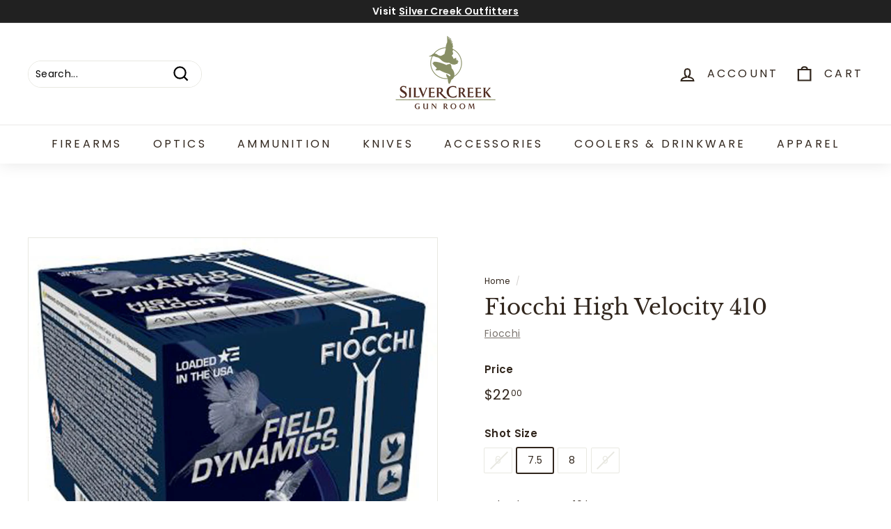

--- FILE ---
content_type: text/css
request_url: https://cdn.shopify.com/extensions/019bc61e-e0df-75dc-ad8c-8494619f160e/smart-product-filters-608/assets/globo.theme.expanse.css
body_size: 97
content:
.spf-layout-theme.gf-left .gf-block-title:not(.gf-block-title-skeleton) .h3,.spf-layout-theme.gf-left .gf-block-title:not(.gf-block-title-skeleton) h3,.spf-layout-theme.gf-offcanvas .gf-block-title:not(.gf-block-title-skeleton) .h3,.spf-layout-theme.gf-offcanvas .gf-block-title:not(.gf-block-title-skeleton) h3{align-items:center;display:flex;font-family:revert;font-size:19px;text-transform:none}.spf-layout-theme.gf-left .gf-option-block .gf-block-title .h3:after,.spf-layout-theme.gf-left .gf-option-block .gf-block-title h3:after,.spf-layout-theme.gf-offcanvas .gf-option-block .gf-block-title .h3:after,.spf-layout-theme.gf-offcanvas .gf-option-block .gf-block-title h3:after{margin-right:0}.spf-layout-theme.gf-left .gf-option-block .gf-block-title .h3 span,.spf-layout-theme.gf-left .gf-option-block .gf-block-title h3 span,.spf-layout-theme.gf-offcanvas .gf-option-block .gf-block-title .h3 span,.spf-layout-theme.gf-offcanvas .gf-option-block .gf-block-title h3 span{padding-right:15px}.spf-layout-theme #gf-tree .noUi-marker-horizontal.noUi-marker{display:none}.spf-layout-theme #gf-tree .noUi-target{margin-bottom:40px}.spf-layout-theme #gf-tree .noUi-connect,.spf-layout-theme #gf-tree .noUi-handle{background:#252525}.spf-layout-theme #gf-tree .noUi-value-large,.spf-layout-theme .gf-range-inputs input[type=text]{color:#252525;font-size:18px}.spf-layout-theme .gf-Checkbox,.spf-layout-theme .gf-RadioButton{border-color:#e8e8e1}.spf-layout-theme .gf-option-block{border:0}.spf-layout-theme #gf-tree .gf-label:not(.gf-label-skeleton){flex:revert;margin-right:3px}.spf-layout-theme .gf-block-title .gf-clear{display:none}.spf-layout-theme #gf-tree .noUi-handle{border:1px solid #fff;height:18px;right:-10px;top:-6px;width:18px}.spf-layout-theme #gf-tree .noUi-base,.spf-layout-theme #gf-tree .noUi-connects{height:6px}.spf-layout-theme .selected-item.gf-option-label a{color:#252525}.spf-layout-theme.gf-left .sort-by label{font-weight:400}.spf-layout-theme.gf-top_one #gf-tree .sort-by label{font-size:16px;font-weight:400;text-transform:none}.spf-layout-theme.gf-top_one .gf-option-block .gf-block-title .h3,.spf-layout-theme.gf-top_one .gf-option-block .gf-block-title h3{font-family:revert;font-size:16px;text-transform:none}.spf-has-filter.spf-layout-theme .checked .gf-Checkbox{background:transparent}.spf-has-filter.spf-layout-theme .checked .gf-Checkbox:after{background-color:#000;content:"";height:10px;left:2px;position:absolute;top:2px;width:10px}.spf-has-filter.spf-layout-theme .checked .gf-RadioButton:before{background:#000}@media only screen and (min-width:768px){.spf-layout-theme .gf-option-block ul li a{color:#252525;font-size:16px}.spf-layout-theme span.gf-count{font-size:16px;opacity:1}}

--- FILE ---
content_type: text/javascript
request_url: https://silvercreekgunroom.com/cdn/shop/t/4/assets/variable-products.js?v=119323324339254754361692974099
body_size: 10648
content:
function variableProductsInit(e){function t(){if(e.currentCollectionSlug||e.onSearchPages){const e=".collection-filter__item--count";document.querySelectorAll(e).forEach(e=>{const t=e.innerHTML.trim().match(/^(\d+)\s/),o=document.querySelectorAll(".variable-products").length;t&&o>t[1]&&(e.innerHTML=e.innerHTML.replace(t[1],o))})}}function o(){try{"undefined"!=typeof Shopify&&(Shopify.theme.name.toLowerCase().includes("wokiee")||document.querySelector(".tt-image-box"))&&(variableProductsInit.wokieeInterval=setInterval(()=>$(document).trigger("resize"),800)),document.querySelector(".tt-cart button").addEventListener("click",()=>{clearInterval(variableProductsInit.wokieeInterval)})}catch(e){}}function a(){function t(t){const a=n(t);if(!a)return 0;variableProductsInit.transformVariantValueToCondition||(variableProductsInit.transformVariantValueToCondition=(e=>e)),o(t,!0,(t,o,n)=>{if(o.shown=!0,o.wrap=t,!a.conditions.length||e.showProductsWithoutVariants&&1===n.variants.length&&"Default Title"===n.variants[0].option1)return;t.classList.contains("variable-products")||(t=t.parentElement);const i=[1,2,3];if("all"==a.match_type)a.conditions.forEach(e=>{const a=e.option_value.replace(/"/g,"").toLowerCase(),l=e.option_name.toLowerCase();let r=!1;if(i.forEach(i=>{const s=`option${i}`,c=o[s].replace(/\s/g," ").toLowerCase();if(n.options[s]&&n.options[s].name.toLowerCase()===l)switch(r=!0,e.operator){case"equal_to":variableProductsInit.transformVariantValueToCondition(c)!==a&&(t.classList.add("variable-removing"),o.shown=!1);break;case"not_equal_to":c===a&&(t.classList.add("variable-removing"),o.shown=!1);break;case"contains":c.includes(a)||(t.classList.add("variable-removing"),o.shown=!1);break;case"not_contains":c.includes(a)&&(t.classList.add("variable-removing"),o.shown=!1);break;default:t.classList.add("variable-removing"),o.shown=!1}}),!r)switch(e.operator){case"equal_to":case"contains":t.classList.add("variable-removing"),o.shown=!1}});else if("any"==a.match_type){let e=!1,l=!1;a.conditions.forEach(t=>{const a=t.option_value.replace(/"/g,"").toLowerCase(),r=t.option_name.toLowerCase();if(i.forEach(i=>{const s=`option${i}`,c=o[s].replace(/\s/g," ").toLowerCase();if(n.options[s]&&n.options[s].name.toLowerCase()===r)switch(l=!0,t.operator){case"equal_to":c===a&&(e=!0);break;case"not_equal_to":c!==a&&(e=!0);break;case"contains":c.includes(a)&&(e=!0);break;case"not_contains":c.includes(a)||(e=!0)}}),!l)switch(t.operator){case"equal_to":case"not_contains":case"contains":break;case"not_equal_to":e=!0}}),e||(t.classList.add("variable-removing"),o.shown=!1)}}),m&&C.forEach(e=>{!(e=e[Object.keys(e)[0]]).variants.find(e=>!0===e.shown)&&e.variants.length&&(e.variants[0].shown=!0,e.variants[0].wrap&&e.variants[0].wrap.classList.remove("variable-removing"))});const i=document.querySelectorAll(".variable-removing");return i.forEach(e=>{e.remove()}),i.length}function o(e,t,o){[...e].forEach(e=>{try{let l;if(t&&(l=e.closest(".variable-products")),l||(l=e.closest(".variable-products").children[0]),l){!l.querySelector("img, .grid-view-item__image")&&(1==l.parentElement.querySelectorAll("img").length||l.parentElement.classList.contains("variable-products")&&l.parentElement.querySelectorAll("img").length)&&(l=l.parentElement);let t=e.closest('a[href*="/products/"]');t||l.querySelectorAll('a[href*="/products/"]').forEach(function(e){e.href.match(/.*\/products\/([\S-]+)/)&&(t=e)}),t||"A"!=l.tagName||(t=l);var a=t.href.match(/.*\/products\/([\S-]+)/);productSlug=a[1];var n=productSlug.match(/([\S-]+)\?/);productSlug=n?n[1]:productSlug;let i=C.find(function(e){return e[productSlug]||e[decodeURIComponent(productSlug)]});if(i){i=i[productSlug]||i[decodeURIComponent(productSlug)],variantMatch=t.href.match(/variant=(\d+)/),variantId=variantMatch?variantMatch[1]:i.variants[0].id;const e=i.variants.find(e=>e.id==variantId);o(l,e,i,productSlug,variantId)}}}catch(i){console.log(i)}})}function a(t){if(e.add_to_cart_enabled&&!u()&&e.currentCollectionSlug&&"undefined"!=typeof VariableAddToCart){const a=new VariableAddToCart({params:e,linkSelector:_,productsCount:l,collection:t,initActionsByProductData:o});a.init(),variableProductsInit.VariableAddToCart=a}}let i=document.querySelectorAll(_);var l=i.length;C&&(l=-p,C.forEach(function(e){l+=e[Object.keys(e)[0]].variants.length}),document.querySelectorAll(".variable-products-list").forEach(e=>{const o=e.querySelectorAll(_);l-=t(o)}),i=document.querySelectorAll(_),foundProducts=[],[...i].forEach(e=>{var t=e.closest(".variable-products");t&&!foundProducts.includes(t)&&foundProducts.push(t)}),foundProducts.length==l&&a(i))}function n(t){let o=undefined;if(e.collectionConditions.length){const a=window.location.pathname.match(/.*\/collections\/([\w\d-]+)/)||decodeURI(window.location.pathname).match(/.*\/collections\/((\w|[^\x00-\x7F]|-)+)/);if(a&&a[1])o=e.collectionConditions.find(e=>e.collection_handle===a[1]);else if(t.length){const a=d(t[0],e=>e.dataset.collectionConditionHandle);a?o=e.collectionConditions.find(e=>e.collection_handle===a.dataset.collectionConditionHandle):f&&(o=e.collectionConditions.find(e=>"search"===e.collection_handle))}}return o}function i(){function t(e){return"function"==typeof customLocaleConvert?customLocaleConvert(e,Shopify.locale):e}var o=e.variants_titles;for(var a in o){document.querySelectorAll('[data-behavior="variable-product_title"][data-variant_id="'+a+'"]').forEach(function(e){e&&o[a].length>1&&(e.innerHTML=t(o[a]))})}Shopify.theme.name.includes("Turbo")&&document.querySelectorAll('[data-behavior="variable-product_title"]').forEach(e=>e.classList.add("title"))}function l(){const t=document.querySelector(".variable-products");if(t&&!t.classList.contains("Grid__Cell")){const o=t.style.display,a=e.lazyload.firstAmount,n=25,i=document.querySelectorAll(".variable-products:not(style)"),l=i.length;if(i.forEach((e,t)=>{t>=a&&(e.style.display="none")}),l>a){let t=!1,i=a;document.addEventListener("scroll",function(){let a=e.styles.footer_min_size||(u()?2300:1700);const r=document.querySelector("footer");if(r)try{const e=parseInt(getComputedStyle(r).height.slice(0,-2))+400;e>a&&(a=e);const t=document.querySelector('[data-section-id="recently-viewed-products"]');t&&(a+=parseInt(getComputedStyle(t).height.slice(0,-2)))}catch(s){}!t&&window.scrollY+a>document.body.clientHeight-window.innerHeight&&(t=!0,i<l&&(i+=n,document.querySelectorAll(".variable-products").forEach((e,t)=>{t<i&&(e.style.display=o)}),t=!1))})}}}function r(){const e=document.querySelector("#variable-products-load-css");e&&e.remove()}function s(e){const t=[...e.querySelectorAll(".variable-products")].map(e=>"A"==e.tagName?e.href:e.querySelector('a[href*="products"]')&&e.querySelector('a[href*="products"]').href).filter(e=>e);let o={};const a=c(t.map(e=>{const t=decodeURI(e).match(/.*\/products\/([\S]+)\?/);if(t)return o[t[1]]||(o[t[1]]=[]),o[t[1]].push(e),t[1]}));let n=[];a.forEach(function(e){e&&(n.push(o[e][0]),o[e].shift())}),n.forEach(function(t){const o=e.querySelector(`a[href*="${t.match(/\/products\/([\S]+)/)[0]}"]`);o?e.append(o.closest(".variable-products")):console.log(t)})}function c(e){function t(e){let t=[];const o=e.length,a=Math.floor(o/2);for(let n=0;n<a;n++)t.push(e[n]),t.push(e[o-1-n]);return a!==o/2&&t.push(e[a]),t}function o(){let e=0;if(n.forEach(t=>{for(var o=a.length-1;o>=0;o--)if(a[o]&&a[o]!=t&&a[o-1]!=t)return a.splice(o,0,t),void(e+=1)}),n.length-e)for(var t=0;t<n.length-e;t++)a.push(n[n.length-1])}let a=[],n=[];return t(t(t(t(t(e))))).forEach(e=>{if(a[a.length-1]!=e){a.push(e);const t=n[n.length-1];t&&t!=e&&(a.push(t),n.pop())}else n.push(e)}),o(),a}function d(e,t){return e==document.body?undefined:t(e.parentElement)?e.parentElement:d(e.parentElement,t)}function u(){if(/(android|bb\d+|meego).+mobile|avantgo|bada\/|blackberry|blazer|compal|elaine|fennec|hiptop|iemobile|ip(hone|od)|ipad|iris|kindle|Android|Silk|lge |maemo|midp|mmp|netfront|opera m(ob|in)i|palm( os)?|phone|p(ixi|re)\/|plucker|pocket|psp|series(4|6)0|symbian|treo|up\.(browser|link)|vodafone|wap|windows (ce|phone)|xda|xiino/i.test(navigator.userAgent)||/1207|6310|6590|3gso|4thp|50[1-6]i|770s|802s|a wa|abac|ac(er|oo|s\-)|ai(ko|rn)|al(av|ca|co)|amoi|an(ex|ny|yw)|aptu|ar(ch|go)|as(te|us)|attw|au(di|\-m|r |s )|avan|be(ck|ll|nq)|bi(lb|rd)|bl(ac|az)|br(e|v)w|bumb|bw\-(n|u)|c55\/|capi|ccwa|cdm\-|cell|chtm|cldc|cmd\-|co(mp|nd)|craw|da(it|ll|ng)|dbte|dc\-s|devi|dica|dmob|do(c|p)o|ds(12|\-d)|el(49|ai)|em(l2|ul)|er(ic|k0)|esl8|ez([4-7]0|os|wa|ze)|fetc|fly(\-|_)|g1 u|g560|gene|gf\-5|g\-mo|go(\.w|od)|gr(ad|un)|haie|hcit|hd\-(m|p|t)|hei\-|hi(pt|ta)|hp( i|ip)|hs\-c|ht(c(\-| |_|a|g|p|s|t)|tp)|hu(aw|tc)|i\-(20|go|ma)|i230|iac( |\-|\/)|ibro|idea|ig01|ikom|im1k|inno|ipaq|iris|ja(t|v)a|jbro|jemu|jigs|kddi|keji|kgt( |\/)|klon|kpt |kwc\-|kyo(c|k)|le(no|xi)|lg( g|\/(k|l|u)|50|54|\-[a-w])|libw|lynx|m1\-w|m3ga|m50\/|ma(te|ui|xo)|mc(01|21|ca)|m\-cr|me(rc|ri)|mi(o8|oa|ts)|mmef|mo(01|02|bi|de|do|t(\-| |o|v)|zz)|mt(50|p1|v )|mwbp|mywa|n10[0-2]|n20[2-3]|n30(0|2)|n50(0|2|5)|n7(0(0|1)|10)|ne((c|m)\-|on|tf|wf|wg|wt)|nok(6|i)|nzph|o2im|op(ti|wv)|oran|owg1|p800|pan(a|d|t)|pdxg|pg(13|\-([1-8]|c))|phil|pire|pl(ay|uc)|pn\-2|po(ck|rt|se)|prox|psio|pt\-g|qa\-a|qc(07|12|21|32|60|\-[2-7]|i\-)|qtek|r380|r600|raks|rim9|ro(ve|zo)|s55\/|sa(ge|ma|mm|ms|ny|va)|sc(01|h\-|oo|p\-)|sdk\/|se(c(\-|0|1)|47|mc|nd|ri)|sgh\-|shar|sie(\-|m)|sk\-0|sl(45|id)|sm(al|ar|b3|it|t5)|so(ft|ny)|sp(01|h\-|v\-|v )|sy(01|mb)|t2(18|50)|t6(00|10|18)|ta(gt|lk)|tcl\-|tdg\-|tel(i|m)|tim\-|t\-mo|to(pl|sh)|ts(70|m\-|m3|m5)|tx\-9|up(\.b|g1|si)|utst|v400|v750|veri|vi(rg|te)|vk(40|5[0-3]|\-v)|vm40|voda|vulc|vx(52|53|60|61|70|80|81|83|85|98)|w3c(\-| )|webc|whit|wi(g |nc|nw)|wmlb|wonu|x700|yas\-|your|zeto|zte\-/i.test(navigator.userAgent.substr(0,4)))return!0}function h(){e.currentCollectionSlug&&document.querySelectorAll(".product-block__image-container").forEach(e=>{"0px"===e.style.height&&e.style.removeProperty("height")})}if(variableProductsInited)return;variableProductsInited=!0;let p=0,m=!1;try{const t=window.location.pathname.match(/.*\/products\/([\w\d-]+)/);if(t)return r(),void(e.enable&&e.storeProductViewsUrl&&!Shopify.designMode&&$&&$.ajax&&fetch(t[0]+".js").then(e=>e.json()).then(t=>{var o=window.location.search.match(/variant=(\d+)/),a=null;if(o){a=t.variants.find(function(e){return e.id==o[1]}).title;var n={product:{product_id:t.id,variant_id:o[1],vendor:t.vendor,product_type:t.type,product_handle:t.handle,product_title:t.title,variant_title:a}};$.ajax({method:"GET",url:e.storeProductViewsUrl,data:n})}}));var v=document.querySelector('[data-behavior="variable-products"]'),f="/search"===window.location.pathname,b='a[href*="/products/"]:not([href*=".JP"]):not([href*=".png"]):not([href*=".PNG"])';if(v&&v.dataset.nextPage&&(e.nextPage=v.dataset.nextPage),e.enable){try{let t=window.location.search.split("&"),o=!1;if(t){y();const a=["Color","Colour","Colore","Kolor","Kleur","Kolore","Couleur","Farbe","F\xe4rg","Farve","\uc0c9","\u8272","Pattern"];let n=[];t=t.filter(e=>e.includes("filter.v.option."));let i="";const l=e=>{t.map(t=>{let o=(t=t.split("="))[0],l=t[1];(o=o.split("filter.v.option.")[1])&&(o=o[0].toUpperCase()+o.slice(1),e?a.includes(o)&&l&&n.push({name:o,value:l}):o.toLowerCase()===i&&l&&n.push({name:o,value:l}))})};l(!0),!n.length&&t.length&&(i=t[0].split("=")[0].split("filter.v.option.")[1],l(!1)),n.length&&(e.collectionConditions.push({collection_handle:f?"search":e.currentCollectionSlug,match_type:"any",conditions:n.map(e=>({operator:"equal_to",option_name:g(e.name),option_value:g(e.value)})),sort_conditions:[],options_can_be_empty:!1}),variableProductsInit.withFilters=!0,o=!0)}else y();function g(e){let t="",o=decodeURIComponent(e);for(let e=0;e<o.length;e++)t+="+"===o[e]?" ":o[e];return t}function y(){!o&&variableProductsInit.withFilters&&(e.collectionConditions=e.collectionConditions.filter(t=>t.collection_handle!==(f?"search":e.currentCollectionSlug)))}}catch(I){console.log(`Filter: ${I}`)}const t=window.location.pathname.match(/.*\/collections\/([\w\d-]+)/)||decodeURI(window.location.pathname).match(/.*\/collections\/((\w|[^\x00-\x7F]|-)+)/);let o;if(t||!e.onCollectionPages&&(!f||e.onSearchPages)){function w(){let t=e.collectionConditions.find(t=>t.collection_handle===e.currentCollectionSlug);f&&e.onSearchPages&&(t=e.collectionConditions.find(e=>"search"===e.collection_handle));let a=!("/"===window.location.pathname)&&!t&&e.lazyload.enabled;document.querySelectorAll('[data-behavior="variable-products"]').forEach(function(n){const i=n.dataset.collectionHandle;e.currentCollectionSlug||(t=e.collectionConditions.find(e=>e.collection_handle===i))&&(n.parentElement.dataset.collectionConditionHandle=i),(t||e.manualSorting[i])&&(a=!1),n.dataset.collectionHandle&&(o=e.blackListsForCollections[n.dataset.collectionHandle]),[...n.parentElement.children].forEach(t=>{"variable-products"===t.dataset.behavior||!t.querySelector(b)&&!t.matches(b)||t.classList.contains("variable-products")||t.querySelector('[data-behavior="variable-products"]')||t.classList.add("variable-removing"),"HEADER"===t.tagName&&(e.unpackPrependLogic=!1)}),[...n.children].forEach(e=>{if('<div style="clear:both"></div>'===e.outerHTML||e.classList.contains("collection-grid-item-advertisement"))e.remove();else if(e.classList.add("variable-products"),o){const t=e.querySelector('[data-behavior="variable-product_title"]');t&&o.includes(t.dataset.variant_id)&&(e.remove(),p+=1)}}),n.parentElement.classList.add("variable-products-list")}),document.querySelectorAll('[data-behavior="variable-products"]').forEach(function(t){e.mixVariantsEnabled&&s(t),t.parentElement.querySelector("[data-banner-promo]")&&(e.unpackPrependLogic=!1),e.unpackPrependLogic?[...t.children].filter(e=>"SCRIPT"!=e.tagName).reverse().forEach(function(e){t.parentElement.prepend(e)}):t.parentElement.querySelector(".pagination")&&t.parentElement.querySelector(".variable-products")?[...t.children].filter(e=>"SCRIPT"!=e.tagName).forEach(function(e){const o=[...t.parentElement.children].filter(e=>e.classList.contains("variable-products"));o[o.length-1].after(e)}):[...t.children].filter(e=>"SCRIPT"!=e.tagName).forEach(function(e){t.parentElement.append(e)}),t.remove()});try{a&&l()}catch(I){console.log(I)}document.querySelectorAll(".variable-removing").forEach(e=>{e.remove()})}t&&(o=e.blackListsForCollections[e.currentCollectionSlug]),w(),i()}else document.querySelectorAll('[data-behavior="variable-products"]').forEach(e=>{e.remove()})}else document.querySelectorAll('[data-behavior="variable-products"]').forEach(e=>{e.remove()}),setInterval(()=>{const e=document.querySelector('[data-behavior="variable-products"]');e&&e.remove()},500)}catch(I){console.log(I),document.querySelectorAll('[data-behavior="variable-products"]').forEach(e=>{e.remove()})}finally{const e=document.querySelector(".variable-loader");e&&(e.style.display="none"),r(),h()}let C=e.productsData||[];if(v){document.querySelectorAll('[data-behavior="variable_product_list"]').forEach(t=>{t.remove();try{const o=JSON.parse(t.dataset.product_list);C.length?o.forEach(e=>{for(const[t,o]of Object.entries(e)){const e=C.find(e=>e[t]);if(e)o.variants.forEach(o=>{e[t].variants.some(e=>e.id===o.id)||e[t].variants.push(o)});else{const e={};e[t]=o,C.push(e)}}}):C=o,VariableProductsParams.productsData=C,variableProductsInit.productOffset=+t.dataset.prodOffset,variableProductsInit.variantOffset=+t.dataset.varOffset,variableProductsInit.productDataByHandle=(t=>{let o;return e.productsData.forEach(e=>{for(const[a,n]of Object.entries(e))if(a===t)return void(o=n)}),o}),variableProductsInit.optionsDataByHandle=(e=>{let t={};const o=variableProductsInit.productDataByHandle(e);for(let e in o.options)t[o.options[e].name]=e;return t})}catch(I){console.log(I)}});var _='[data-behavior="variable-product_title"]';setTimeout(function(){a()},0)}else e.enabledGlobal;let S=!1;const P=document.querySelector(".variable-products"),L=n(document.querySelectorAll(_));if(L&&L.sort_conditions.length&&"undefined"!=typeof SortConditions){const t=new SortConditions({productsData:e.productsData,sort_conditions:L.sort_conditions});try{t.sort(P.parentElement)}catch(I){console.log(I)}}class k{constructor(e){this.manualSorting=e.manualSorting,this.sortedVariantIDs=[]}sort(e){e&&this.shouldApply()&&(this.manualSorting.forEach(e=>{const t=variableProductsInit.productDataByHandle(e.handle);t&&t.variants.forEach(t=>{const o=this.checkVariant(t,e);o&&this.sortedVariantIDs.push(o)})}),this.liftVariants(e))}checkVariant(e,t){let o=!0;return t.options.forEach(a=>{const n=variableProductsInit.optionsDataByHandle(t.handle)[a.name];e[n]!==a.value&&(o=!1)}),!!o&&e.id}liftVariants(e){this.sortedVariantIDs.reverse().forEach(t=>{const o=this.getAllVariants(e).find(e=>e.id===t);o&&e.prepend(o.elem)})}getAllVariants(e){const t=[];return e.querySelectorAll(".variable-products").forEach(e=>{const o=e.querySelector('a[href*="/products/"]');o&&t.push({id:o.href.match(/variant=(\d+)/)[1],elem:e})}),t}shouldApply(){const e=window.location.search.match(/sort_by=([\w-]+)/);return!e||"manual"===e[1]}}if(P&&e.currentCollectionSlug){if(void 0!==k&&e.manualSorting[e.currentCollectionSlug]){const t=new k({manualSorting:e.manualSorting[e.currentCollectionSlug]});try{t.sort(P.parentElement)}catch(I){console.log(I)}}if("undefined"!=typeof VariablePaging){const t=new VariablePaging({liquidSectionId:e.lazyload.paging.liquidSectionId,container:P.parentElement});setTimeout(()=>{t.initLoading()},2e3)}}if(o(),v&&C||S||(!f||e.onSearchPages)&&document.querySelector(".boost-pfs-filter-wrapper-page, .boost-pfs-filter-products, #bc-sf-filter-products")){if(!variableProductsInit.modifyProducts){variableProductsInit.modifyProducts=(t=>{if(!e.enable)return t;t=[...t],blackList=e.optionsInfo.variantsBlackList,whiteList=e.optionsInfo.variantsWhiteList,onlyOptions=e.optionsInfo.only.split(",").map(e=>e.toLowerCase().replace(" ","_")),autoHideInfo={display_out_of_stock:e.displayOutOfStock,out_of_stock_limit:0},showFirstIfAllHidden=!0,method="showAll","only_choosen"==e.optionsViewType&&(method="onlyChoosen");let a=undefined;if(e.collectionConditions.length){const t=window.location.pathname.match(/.*\/collections\/([\w\d-]+)/)||decodeURI(window.location.pathname).match(/.*\/collections\/((\w|[^\x00-\x7F]|-)+)/);t&&t[1]&&(a=e.collectionConditions.find(e=>e.collection_handle==t[1]))}variantStatus=new o({blackList:blackList,whiteList:whiteList,collectionExceptions:e.blackListsForCollections[e.currentCollectionSlug]||[],autoHideInfo:autoHideInfo,optionsList:onlyOptions,showFirstIfAllHidden:showFirstIfAllHidden,conditions:a&&a.conditions,conditionMatchType:a&&a.match_type,withDiscount:e.collectionsWithDiscount.includes(e.currentCollectionSlug),variantTitleType:e.optionsInfo.variantTitleType,customTitleCode:e.optionsInfo.customTitleCode});let n=[];if(t.forEach(e=>{variantsWithStatus=variantStatus[method]([...e.variants],e).filter(e=>e.shown),vdata=variantsWithStatus.map(t=>{let o=t.image||e.images[1],a={...e.images},n=[...e.options_with_values];if(o){a[1]=o;const t=Object.values(e.images),n=t.indexOf(o);-1!=n&&(t[n+1]?a[2]=t[n+1]:0!=n&&(a[2]=t[0]))}let i=e.images_info.find(e=>e.src==o),l=[...e.images_info];if(i&&(l[0]=i),a[2]&&(l[1]=e.images_info.find(e=>e.src==a[2])),o)try{n=n.map(t=>{if("color"===t.label){return{...t,values:t.values.map(t=>{let n=t.image;return t.image&&t.image<3&&e.images[t.image]!==o&&(n=Object.keys(a).length+1,a[n]=e.images[t.image],l[n-1]=e.images_info.find(e=>e.src==a[n])),{...t,image:n}})}}return t})}catch(u){console.log(u)}let r=e.title,s=[t];try{r=variantStatus.variantTitle(t,e),r=variableProductsInit.variableSpecificTitle(e,t)}catch(I){}variableProductsInit.boostAllVariants&&(s=e.variants);const c=t.price&&parseFloat(t.price),d=t.compare_at_price&&parseFloat(t.compare_at_price);return{handle:variableProductsInit.boostProductHandleForAllVariants?e.handle:`${e.handle}?variant=${t.id}`,images:a,image:o,images_info:l,price:c,price_max:c,price_min:c,compare_at_price:d,compare_at_price_max:d,compare_at_price_min:d,available:t.available,skus:e.skus.length?[t.sku]:[],selected_or_first_available_variant:t,variants:s,title:r,options_with_values:n}});const t=vdata.map(t=>Object.assign({...e},t));1===e.variants.length&&1===t.length?n=variableProductsInit.boostDisplayVariantIfOneProduct?n.concat(t):[...n,e]:(variableProductsInit.boostProductHandleIfOneVariant&&1===t.length&&(t[0].handle=e.handle),n=n.concat(t))}),e.mixVariantsEnabled){let e=[...c(n.map(e=>e.id))];n.forEach(t=>{const o=e.indexOf(t.id);-1!==o&&(e[o]=t)}),n=e.filter(e=>"object"==typeof e)}return n});class t{constructor(e){this.blackList=e.blackList,this.whiteList=e.whiteList,this.collectionExceptions=e.collectionExceptions,this.autoHideInfo=e.autoHideInfo,this.searchParams=new URLSearchParams(window.location.search),this.conditions=e.conditions||[],this.conditionMatchType=e.conditionMatchType||"all",this.withDiscount=e.withDiscount,this.variantTitleType=e.variantTitleType||"product_default_title",this.customTitleCode=e.customTitleCode||"%{product_title}"}showAll(e,t){return e.map(e=>(e.shown=!this.blackList.includes(e.id+""),this.isVariantAvailable(e)||this.autoHideInfo.display_out_of_stock||(e.shown=!1),e.shown&&!this.inConditions(e,t)&&(e.shown=!1),this.inFilter(this.generateOptionHash(e),e,t)||(e.shown=!1),e=this.checkCollectionExceptions(e)))}isVariantAvailable(e){return e.inventory_quantity>this.autoHideInfo.out_of_stock_limit||"continue"===e.inventory_policy.toLowerCase()}arrIncludesHash(e,t){return e.find(e=>JSON.stringify(e)==JSON.stringify(t))}inConditions(e,t){if(this.withDiscount&&(!e.compare_at_price||parseFloat(e.compare_at_price)<=parseFloat(e.price)))return!1;if(!this.conditions||!this.conditions.length)return!0;let o=!0;const a=e=>e.replace(/\s/g," ").toLowerCase();return"all"==this.conditionMatchType?this.conditions.forEach(n=>{if(n.option_name){const i=t.options_with_values.findIndex(e=>e.label===n.option_name),l=t.options_with_values[i],r=e.title.split(" / ")[i]||this.variantData(e)[l&&l.name],s=n.option_value.replace(/"/g,"").toLowerCase();switch(n.operator){case"equal_to":r&&a(r)===s||(o=!1);break;case"not_equal_to":r&&a(r)===s&&(o=!1);break;case"contains":r&&a(r).includes(s)||(o=!1);break;case"not_contains":r&&a(r).includes(s)&&(o=!1);break;default:o=!0}}}):"any"==this.conditionMatchType&&(o=!1,this.conditions.forEach(n=>{if(n.option_name){const i=t.options_with_values.findIndex(e=>e.label===n.option_name),l=t.options_with_values[i],r=e.title.split(" / ")[i]||this.variantData(e)[l&&l.name],s=n.option_value.replace(/"/g,"").toLowerCase();switch(n.operator){case"equal_to":r&&a(r)===s&&(o=!0);break;case"not_equal_to":r&&a(r)===s||(o=!0);break;case"contains":r&&a(r).includes(s)&&(o=!0);break;case"not_contains":r&&a(r).includes(s)||(o=!0)}}})),o}checkCollectionExceptions(e){return this.collectionExceptions.includes(e.id+"")?{...e,shown:!1,hiddenByCollectionException:!0}:{...e,hiddenByCollectionException:!1}}inFilter(e,t,o){try{for(var a of this.searchParams.keys()){const e=a.match(/pf_(?:opt|t)_(\S+)/);if(e){const n=e[1];let i=this.searchParams.getAll(a);if(!(i=i.map(e=>e.replace(new RegExp(`^${n}_`,"i"),""))).includes(this.variantData(t)[n])&&!this.inTags(o,i))return!1}if("colour"===a){const e=a;let o=this.searchParams.getAll(a);if(!(o=o.map(t=>t.replace(new RegExp(`^${e}_`,"i"),""))).includes(this.variantData(t)[e]))return!1}if(a.includes("pf_st_availability")&&!t.available)return!1;if(variableProductsInit.customFilter)return variableProductsInit.customFilter(a,this.searchParams,this.variantData(t),t)}}catch(I){console.log(I)}return!0}inTags(e,t){return e.tags.some(e=>t.map(e=>e.toLowerCase()).includes(e.toLowerCase()))}variantData(e){return e.merged_options.map(e=>{const[t,o]=e.split(":");return{name:t,value:o}}).filter(e=>e).reduce((e,t)=>(e[t.name]=t.value,e),{})}variantTitle(e,t){if("Default Title"===e.title)return t.title;const o=o=>{const a=t.options_with_values[o-1];if(a){const t=this.variantData(e),n=e.title.split(" / ")[o-1],i=a.values.find(e=>e.title.includes(t[a.name].toLowerCase()));return n||i&&i.title||t[a.name]}return null},a=e=>e.replace(/[.*+\-?^${}()|[\]]/g,"$&");switch(this.variantTitleType){case"product_default_title":return t.title;case"variant_default_title":return e.title;case"title_with_default_options":return`${t.title} (${e.title})`;case"title_with_comma_options":{let o=Object.values(this.variantData(e)).join(", ");return`${t.title} (${o})`}case"custom_title":{let n=this.customTitleCode.slice();const i=(e,t)=>{for(var o,a=[];o=t.exec(e);)o.shift(),a.push(o);return a},l={product_title:t.title,vendor:t.vendor,product_type:t.product_type,option1:"Default Title"==e.title?"":o(1),option2:o(2),option3:o(3),SKU:e.sku};return i(n,/(\(|\/\/ | *- *| *\| *)?%{(.*?)}(\))?/g).map(o=>{const i=o[1];if(Object.keys(l).includes(i))n=n.replace(new RegExp(`%{${i}}`,"g"),`${null!==l[i]?l[i]:""}`);else{const l=t.options_with_values.findIndex(e=>e.label===i),r=e.title.split(" / ")[l],s=r?`${o[0]||""}${r}${o[2]||""}`:"";n=n.replace(new RegExp(`%{${a(i)}}`),`${s}`)}}),n}default:return t.title}}generateOptionHash(e){return e.merged_options.map((t,o)=>{const[a,n]=t.split(":");return{name:a,value:e.title.split(" / ")[o]}}).filter(e=>e).reduce((e,t)=>(e[t.name]=t.value,e),{})}}class o extends t{constructor(e){super(e),this.optionsList=e.optionsList,this.showFirstIfAllHidden=e.showFirstIfAllHidden}onlyChoosen(e,t){let o=[];e.map(e=>{this.blackList.includes(e.id+"")?(e.shown=!1,e.blackListed=!0):(e.shown=undefined,e.blackListed=!1)}),this.whiteList.map(a=>{const n=e.find(e=>e.id==a&&e.shown==undefined);if(n){const e=this.generateOptionHash(n);this.inFilter(e,n,t)&&(n.shown=!0,this.arrIncludesHash(o,e)||o.push(e))}}),t.options_with_values.map(a=>{if(this.optionsList.includes(a.name))return e.map(a=>{const n=this.generateOptionHash(a);if(a.shown==undefined)if(this.arrIncludesHash(o,n)||!this.inFilter(n,a,t))a.shown=!1;else{if(this.isVariantAvailable(a))a.shown=!0;else{const o=e.find(e=>{const o=this.generateOptionHash(e);return!this.blackList.includes(e.id+"")&&this.isVariantAvailable(e)&&this.inFilter(o,e,t)&&JSON.stringify(o)==JSON.stringify(n)});o?(a.shown=!1,o.shown=!0):this.autoHideInfo.display_out_of_stock&&(a.shown=!0)}o.push(n)}})});let a=!1;if(e.map(e=>{e.shown==undefined&&(e.shown=!1),e.shown&&!this.inConditions(e,t)&&(e.shown=!1),e.shown&&(a=!0)}),!a&&this.showFirstIfAllHidden&&e.find(e=>!e.blackListed)){const o=e.filter(e=>!e.blackListed).find(e=>this.isVariantAvailable(e)&&this.inFilter({},e,t)&&this.inConditions(e));if(o)o.shown=!0;else{const o=e.find(e=>!e.blackListed&&this.inFilter({},e,t)&&this.inConditions(e));o&&(o.shown=!0)}}return e=e.map(e=>this.checkCollectionExceptions(e))}generateOptionHash(e){return e.merged_options.map((t,o)=>{const[a,n]=t.split(":"),i=e.title.split(" / ")[o];if(this.optionsList.includes(a.toLowerCase()))return{name:a,value:i}}).filter(e=>e).reduce((e,t)=>(e[t.name]=t.value,e),{})}}e.enable&&"undefined"!=typeof ProductList&&(ProductList.prototype.setData=function(e){var t=this;if(this.data=e,this.totalProduct=this.parent.totalProduct,e=this.prepareProductData(),this.eventType=this.parent.eventType,this.eventInfo=this.parent.eventInfo,this.children=[],this.productItems=[],this.ajaxPage=0,this.totalProduct>0){var o=this._getProductItemClass();e.forEach(function(e,a){var n=new o;t.addComponent(n),n.setData(e,a),t.productItems.push(n)})}},ProductList.prototype.prepareProductData=function(){var e=this.data;try{e=variableProductsInit.modifyProducts(e)}catch(I){console.log(I)}return Array.isArray(e)?(e.forEach(e=>{var t=[];e.options_with_values.forEach(e=>{t.push(e.name)}),e.options=t;var o=e.variants[0],a=!0;o.hasOwnProperty("fulfillment_service")&&"gift_card"==o.fulfillment_service&&(a=!1),e.price_min=Utils.convertPriceBasedOnActiveCurrency(e.price_min,a),e.price_max=Utils.convertPriceBasedOnActiveCurrency(e.price_max,a),e.compare_at_price_min=Utils.convertPriceBasedOnActiveCurrency(e.compare_at_price_min,a),e.compare_at_price_max=Utils.convertPriceBasedOnActiveCurrency(e.compare_at_price_max,a),e.variants.forEach(e=>{var t=[],o=e.merged_options;if(Array.isArray(o)){for(var n=0;n<o.length;n++){var i=o[n].split(":");e["option"+(parseInt(n)+1)]=i[1],e["option_"+i[0]]=i[1],t.push(i[1])}e.options=t}if(null!=e.compare_at_price){var l=parseFloat(e.compare_at_price);l=Utils.convertPriceBasedOnActiveCurrency(l,a),e.compare_at_price=l}var r=parseFloat(e.price);r=Utils.convertPriceBasedOnActiveCurrency(r,a),e.price=r}),e.description=e.body_html}),e):[]})}variableProductsInit.reinit||(variableProductsInit.reinit=(()=>{function t(){document.querySelector('[data-behavior="variable-products"]')&&(document.querySelector('script[src*="variable-loader.js"]')||document.head.innerText.match(/variable.js/)||document.head.innerHTML.match(/variable-loader.js/)||document.body.innerHTML.match(/variable-loader.js/))&&(variableProductsInited=!1,document.querySelector(".variable-products")&&(e.unpackPrependLogic=!1),variableProductsInit(e))}setInterval(t,500)}),variableProductsInit.reinit()),t()}}var VariableProductsParams={enable:!0,checkoutRedirect:"",btnLabel:"",onCollectionPages:!0,showProductsWithoutVariants:!1,storeProductViewsUrl:"https://variable.zubrcommerce.com/product_views/store.json",optionsViewType:"only_choosen",optionsInfo:{only:"Color,Pattern",variantsBlackList:["42432146997507","40521987424417","37557575647393","35417510281377","35417510215841","35417510183073","37557576990881","35417504645281","35417504743585","37557575811233","35417507201185","35417507332257","35417509331105","35417509658785","35415621599393","35417510609057","35417510674593","35417510707361","42632931016963","42558786437379","42558786568451","42558786601219","42558786666755","42558786633987","42558786699523","42558786732291","42632838676739","42632838578435","42632838611203","42632838643971","42632838545667","42558785224963","42558786535683","42558786470147","42558786502915","42558786830595","42558786797827","42558787027203","42558787223811","42558787485955"],variantsWhiteList:["37557574959265","37557847883937","37557574926497","42432146866435","42432146899203","42432146931971","42432146964739","42726201426179","42726201458947","42726201524483","42726201196803","42726201262339","42726201819395","42726201852163","42726202016003","42726203162883","42726203195651","42726203228419","42726202900739","42726202933507","42632930885891","42632930787587","42558786404611","42558786765059","42726202802435","42726202245379","42726202278147","42726201229571","42726201164035","40668808315041","40668808347809","40668808380577","42537405874435","41065467445409","41065467347105","42537405907203","42320657907971"],variantTitleType:"custom_title",customTitleCode:"%{product_title} - %{Color} %{Pattern} %{Design}"},variants_titles:{40784545022113:"Crown Soft Merino - Charcoal",41065467347105:"Delta Zip Wader -   Large / 9",41065467445409:"Delta Zip Wader -   Large/12",41108710457505:"1/4-Zip - Bamboo - Black",42320657907971:"Delta Zip Wader -  Extra Large/10 ",42537405874435:"Delta Zip Wader - Large Tall/11",42537405907203:"Delta Zip Wader -  Large Tall/12"},wrapSelector:".grid",wrapSelectorsUrl:"https://variable.zubrcommerce.com/selectors/wrap.json",jqueryPresented:!1,jqueryStatusUrl:"https://variable.zubrcommerce.com/selectors/jquery.json",blackListsForCollections:{drinkware:["42447327985923","41160498151585","40521996959905","40521997615265","40521997648033","40521997680801","41160498217121","42447328051459","35415622746273","35415622779041","37557569912993","35415622811809","41982250287363"],"hats-logo":["35416062984353","39797778219169","35415464968353","36754335760545","35416085790881","41143069835425","41144757944481","35417468240033","35417468043425","35417468010657","41150648418465","42496946864387"],"mens-polos":["39822163280033"],"mens-shorts-1":["40660043989153","40660043301025","40660043399329","40660043497633","40660043595937","40660043694241","40660043792545","40660043890849","40660044087457","43796761182467"],"save-the-duck":["42632867119363"],"coolers-drinkware":["42726201524483"],"men-casual-shirts":[],"women-accessories":[],"men-hunting-shirts":[]},add_to_cart_enabled:!1,displayOutOfStock:!1,outOfStockLimit:0,addToCartLabels:{addToCart:"Add to cart",goToCheckout:"Go to checkout",soldOut:"Sold out",quantity:"Quantity"},addToCartInfo:{initOnParent:!1},styles:{},mixVariantsEnabled:!1,collectionConditions:[],enabledByDefault:!1,disabledCollections:[],enabledCollections:["relwen-spring-capsule","relwen","mens-shorts-1","mens-polos","men-hunting-shirts","save-the-duck","drinkware"],manualSorting:{"relwen-spring-capsule":[{handle:"yarn-dyed-cambric",options:[{name:"Color",value:"Mint Green"}]},{handle:"yarn-dyed-cambric",options:[{name:"Color",value:"Orange Fade"
}]},{handle:"yarn-dyed-cambric",options:[{name:"Color",value:"Dk Blue"}]},{handle:"lakeshore-plaid",options:[{name:"Color",value:"Lt Bl Navy District"}]},{handle:"nautical-neats",options:[{name:"Color",value:"Wht Bl Tatteral"}]},{handle:"nautical-neats",options:[{name:"Color",value:"Rd Wht Bl Gingham"}]},{handle:"relwen-windzip-vest-1",options:[{name:"Color",value:"Cardinal Red"}]},{handle:"relwen-windzip-vest-1",options:[{name:"Color",value:"Burnt Navy/Gas Blue"}]},{handle:"relwen-windzip-vest-1",options:[{name:"Color",value:"Dark Green"}]},{handle:"relwen-windzip-vest-1",options:[{name:"Color",value:"Lt Steel/Dk Grey"}]},{handle:"flywt-flex-blazer",options:[{name:"Color",value:"Lt Sand"}]},{handle:"flywt-flex-blazer",options:[{name:"Color",value:"Lt Steel"}]},{handle:"loopback-l-s-polo",options:[{name:"Color",value:"Stone"}]},{handle:"loopback-l-s-polo",options:[{name:"Color",value:"Seafoam"}]},{handle:"loopback-l-s-polo",options:[{name:"Color",value:"Sunset"}]},{handle:"loopback-l-s-polo",options:[{name:"Color",value:"Blue Steel"}]},{handle:"loopback-l-s-polo",options:[{name:"Color",value:"Navy"}]},{handle:"flywt-flex-short",options:[{name:"Color",value:"Lt Steel"}]},{handle:"flywt-flex-short",options:[{name:"Color",value:"British Khaki"}]},{handle:"flywt-flex-short",options:[{name:"Color",value:"Charcoal"}]},{handle:"flywt-flex-short",options:[{name:"Color",value:"Nantucket Red"}]},{handle:"flywt-flex-short",options:[{name:"Color",value:"Dk Navy"}]},{handle:"relwen-rib-pile-1-4-zip",options:[{name:"Color",value:"Grey Heather"}]},{handle:"relwen-rib-pile-1-4-zip",options:[{name:"Color",value:"Navy Fade Heather"}]},{handle:"relwen-rib-pile-1-4-zip",options:[{name:"Color",value:"Loden Heather"}]},{handle:"relwen-double-faced-flannel-1",options:[{name:"Color",value:"Red/Navy Plaid"}]}],"mens-shorts-1":[{handle:"flywt-flex-short",options:[{name:"Color",value:"Lt Steel"}]},{handle:"flywt-flex-short",options:[{name:"Color",value:"British Khaki"}]},{handle:"flywt-flex-short",options:[{name:"Color",value:"Nantucket Red"}]},{handle:"flywt-flex-short",options:[{name:"Color",value:"Charcoal"}]},{handle:"flywt-flex-short",options:[{name:"Color",value:"Dk Navy"}]},{handle:"johnnie-o-wyatt-shorts-1",options:[{name:"Color",value:"Light Khaki"}]},{handle:"johnnie-o-wyatt-shorts-1",options:[{name:"Color",value:"Laguna Blue"}]},{handle:"johnnie-o-wyatt-shorts-1",options:[{name:"Color",value:"Maverick"}]},{handle:"johnnie-o-wyatt-shorts-1",options:[{name:"Color",value:"Malibu Red"}]},{handle:"johnnie-o-wyatt-shorts-1",options:[{name:"Color",value:"Lake"}]},{handle:"summer-baggies-longs-7",options:[{name:"Color",value:"DarkAsh"}]},{handle:"summer-baggies-longs-7",options:[{name:"Color",value:"Trip Brown"}]},{handle:"summer-baggies-longs-7",options:[{name:"Color",value:"Lago Blue"}]},{handle:"summer-baggies-longs-7",options:[{name:"Color",value:"Quartz Coral"}]},{handle:"summer-baggies-longs-7",options:[{name:"Color",value:"Tidepool Blue"}]},{handle:"summer-baggies-longs-7",options:[{name:"Color",value:"Black"}]}],"mens-polos":[{handle:"loopback-l-s-polo",options:[{name:"Color",value:"Stone"}]},{handle:"loopback-l-s-polo",options:[{name:"Color",value:"Seafoam"}]},{handle:"loopback-l-s-polo",options:[{name:"Color",value:"Blue Steel"}]},{handle:"loopback-l-s-polo",options:[{name:"Color",value:"Sunset"}]},{handle:"loopback-l-s-polo",options:[{name:"Color",value:"Navy"}]},{handle:"lindley-polo",options:[{name:"Color",value:"Chambray"}]},{handle:"grady-polo",options:[{name:"Color",value:"Confetti"}]},{handle:"grady-polo",options:[{name:"Color",value:"Bondi Blue"}]},{handle:"johnnie-o-dante-shirt",options:[{name:"Color",value:"Parakeet"}]},{handle:"johnnie-o-dante-shirt",options:[{name:"Color",value:"Starfish"}]},{handle:"johnnie-o-dante-shirt",options:[{name:"Color",value:"Bondi Blue"}]},{handle:"johnnie-o-dante-shirt",options:[{name:"Color",value:"Oceanside"}]},{handle:"johnnie-o-heathered-original",options:[{name:"Color",value:"Oceanside"}]},{handle:"johnnie-o-nesse-shirt",options:[{name:"Color",value:"Indigo"}]},{handle:"johnnie-o-heathered-original",options:[{name:"Color",value:"Gulf Blue"}]},{handle:"johnnie-o-heathered-original",options:[{name:"Color",value:"Bindi Blue"}]},{handle:"johnnie-o-heathered-original",options:[{name:"Color",value:"Parakeet"}]},{handle:"johnnie-o-heathered-original",options:[{name:"Color",value:"Starfish"}]},{handle:"journeyman-short-sleeve-polo",options:[{name:"Color",value:"White"}]},{handle:"journeyman-short-sleeve-polo",options:[{name:"Color",value:"Navy"}]},{handle:"journeyman-short-sleeve-polo-1",options:[{name:"Color",value:"Misty Rose"}]},{handle:"journeyman-short-sleeve-polo-1",options:[{name:"Color",value:"Marina Blue"}]},{handle:"journeyman-short-sleeve-polo-1",options:[{name:"Color",value:"Red Pear"}]},{handle:"johnnie-o-heathered-original",options:[{name:"Size",value:"M"},{name:"Color",value:"Gulf Blue"}]},{handle:"johnnie-o-heathered-original",options:[{name:"Size",value:"L"},{name:"Color",value:"Gulf Blue"}]},{handle:"johnnie-o-heathered-original",options:[{name:"Size",value:"XL"},{name:"Color",value:"Gulf Blue"}]},{handle:"johnnie-o-heathered-original",options:[{name:"Size",value:"XXL"},{name:"Color",value:"Gulf Blue"}]},{handle:"johnnie-o-heathered-original",options:[{name:"Size",value:"M"},{name:"Color",value:"Bindi Blue"}]},{handle:"johnnie-o-heathered-original",options:[{name:"Size",value:"L"},{name:"Color",value:"Bindi Blue"}]},{handle:"johnnie-o-heathered-original",options:[{name:"Size",value:"XL"},{name:"Color",value:"Bindi Blue"}]},{handle:"johnnie-o-heathered-original",options:[{name:"Size",value:"M"},{name:"Color",value:"Parakeet"}]},{handle:"johnnie-o-heathered-original",options:[{name:"Size",value:"L"},{name:"Color",value:"Parakeet"}]},{handle:"johnnie-o-heathered-original",options:[{name:"Size",value:"XL"},{name:"Color",value:"Parakeet"}]},{handle:"johnnie-o-heathered-original",options:[{name:"Size",value:"XXL"},{name:"Color",value:"Parakeet"}]},{handle:"johnnie-o-heathered-original",options:[{name:"Size",value:"M"},{name:"Color",value:"Starfish"}]},{handle:"johnnie-o-heathered-original",options:[{name:"Size",value:"L"},{name:"Color",value:"Starfish"}]},{handle:"johnnie-o-heathered-original",options:[{name:"Size",value:"XL"},{name:"Color",value:"Starfish"}]},{handle:"johnnie-o-heathered-original",options:[{name:"Size",value:"M"},{name:"Color",value:"Oceanside"}]},{handle:"johnnie-o-heathered-original",options:[{name:"Size",value:"L"},{name:"Color",value:"Oceanside"}]},{handle:"johnnie-o-heathered-original",options:[{name:"Size",value:"XL"},{name:"Color",value:"Oceanside"}]},{handle:"johnnie-o-heathered-original",options:[{name:"Size",value:"XXL"},{name:"Color",value:"Oceanside"}]},{handle:"journeyman-short-sleeve-polo",options:[{name:"Size",value:"L"},{name:"Color",value:"White"}]},{handle:"journeyman-short-sleeve-polo",options:[{name:"Size",value:"M"},{name:"Color",value:"White"}]},{handle:"journeyman-short-sleeve-polo",options:[{name:"Size",value:"XL"},{name:"Color",value:"White"}]},{handle:"journeyman-short-sleeve-polo",options:[{name:"Size",value:"M"},{name:"Color",value:"Navy"}]},{handle:"journeyman-short-sleeve-polo",options:[{name:"Size",value:"L"},{name:"Color",value:"Navy"}]},{handle:"journeyman-short-sleeve-polo",options:[{name:"Size",value:"XL"},{name:"Color",value:"Navy"}]},{handle:"johnnie-o-dante-shirt",options:[{name:"Size",value:"M"},{name:"Color",value:"Parakeet"}]},{handle:"johnnie-o-dante-shirt",options:[{name:"Size",value:"L"},{name:"Color",value:"Parakeet"}]},{handle:"johnnie-o-dante-shirt",options:[{name:"Size",value:"XL"},{name:"Color",value:"Parakeet"}]},{handle:"johnnie-o-dante-shirt",options:[{name:"Size",value:"M"},{name:"Color",value:"Bondi Blue"}]},{handle:"johnnie-o-dante-shirt",options:[{name:"Size",value:"L"},{name:"Color",value:"Bondi Blue"}]},{handle:"johnnie-o-dante-shirt",options:[{name:"Size",value:"XL"},{name:"Color",value:"Bondi Blue"}]},{handle:"johnnie-o-dante-shirt",options:[{name:"Size",value:"XXL"},{name:"Color",value:"Bondi Blue"}]},{handle:"johnnie-o-dante-shirt",options:[{name:"Size",value:"M"},{name:"Color",value:"Starfish"}]},{handle:"johnnie-o-dante-shirt",options:[{name:"Size",value:"L"},{name:"Color",value:"Starfish"}]},{handle:"johnnie-o-dante-shirt",options:[{name:"Size",value:"XL"},{name:"Color",value:"Starfish"}]},{handle:"johnnie-o-dante-shirt",options:[{name:"Size",value:"XXL"},{name:"Color",value:"Starfish"}]},{handle:"johnnie-o-dante-shirt",options:[{name:"Size",value:"M"},{name:"Color",value:"Oceanside"}]},{handle:"johnnie-o-dante-shirt",options:[{name:"Size",value:"L"},{name:"Color",value:"Oceanside"}]},{handle:"johnnie-o-dante-shirt",options:[{name:"Size",value:"XL"},{name:"Color",value:"Oceanside"}]}]},collectionsWithDiscount:[],unpackPrependLogic:!0,lazyload:{enabled:!0,firstAmount:36,paging:{}}},variableProductsInited=!1;"undefined"==typeof variableParams&&(variableParams={...VariableProductsParams});try{const t=decodeURI(window.location.pathname).match(/.*\/collections\/((?:\w|[^\x00-\x7F]|-)+)/);if(t&&t[1]){let e;(e=VariableProductsParams.enabledByDefault?VariableProductsParams.disabledCollections.find(e=>e===t[1]):!VariableProductsParams.enabledCollections.find(e=>e===t[1]))&&(VariableProductsParams.enabledGlobal=VariableProductsParams.enable,VariableProductsParams.enable=!1),VariableProductsParams.currentCollectionSlug=t[1]}!t&&VariableProductsParams.onCollectionPages&&(VariableProductsParams.enable=!1)}catch(e){console.log(e)}document.addEventListener("DOMContentLoaded",function(){document.head.innerText.match(/variable-loader.js/)||document.head.innerText.match(/variable.js/)||document.body.innerHTML.match(/variable-loader.js/)||document.head.innerHTML.match(/variable-loader.js/)||(VariableProductsParams.enable=!1),variableProductsInit(VariableProductsParams)});